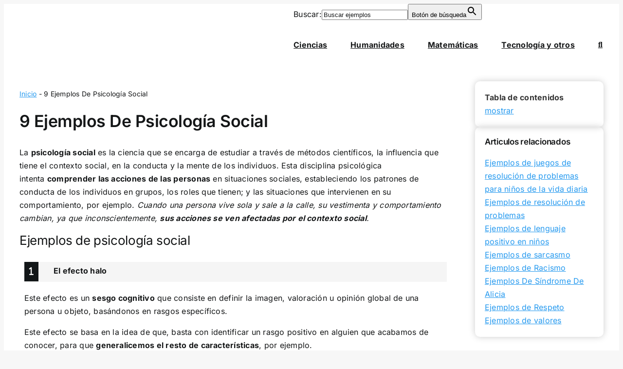

--- FILE ---
content_type: text/css
request_url: https://wikiejemplos.com/wp-content/cache/min/1/wp-content/plugins/daext-helpful/public/assets/css/general.css?ver=1733319771
body_size: 500
content:
.daexthefu-container,.daexthefu-container *{box-sizing:border-box!important;text-transform:none!important;box-shadow:none!important}.daexthefu-comment{display:none}.daexthefu-successful-submission-text{display:none;margin:35px 0 33px!important}.daexthefu-feedback{display:flex}.daexthefu-layout-side-by-side .daexthefu-feedback{flex-direction:row!important;gap:32px!important}.daexthefu-layout-stacked .daexthefu-feedback{flex-direction:column!important}.daexthefu-title{margin:0!important;padding:0!important;margin:0!important}.daexthefu-description{padding:0!important;margin:32px 0 0 0!important}.daexthefu-alignment-left .daexthefu-description{order:2!important}.daexthefu-alignment-left .daexthefu-title,.daexthefu-alignment-left .daexthefu-description{text-align:left!important}.daexthefu-alignment-center .daexthefu-title,.daexthefu-alignment-center .daexthefu-description{text-align:center!important}.daexthefu-alignment-right .daexthefu-title,.daexthefu-alignment-right .daexthefu-description{text-align:right!important}.daexthefu-container{display:flex!important;flex-direction:column!important;border-style:solid!important}.daexthefu-image{width:100%!important}.daexthefu-container .daexthefu-image.daexthefu-image-position-top{order:1!important}.daexthefu-container .daexthefu-image.daexthefu-image-position-bottom{order:4!important}.daexthefu-container .daexthefu-comment{order:3!important}.daexthefu-button{padding:8px!important;margin:8px!important;cursor:pointer!important;display:flex!important;width:fit-content!important}.daexthefu-buttons-container{display:flex!important}.daexthefu-buttons{display:flex!important;gap:16px!important}.daexthefu-button{height:fit-content!important;transition:opacity .4s!important}.daexthefu-button:hover{opacity:0.7!important}.daexthefu-alignment-left .daexthefu-buttons-container{justify-content:flex-start!important}.daexthefu-alignment-center .daexthefu-buttons-container{justify-content:center!important}.daexthefu-alignment-center .daexthefu-feedback{justify-content:center!important}.daexthefu-alignment-right .daexthefu-feedback{justify-content:right!important}.daexthefu-alignment-right .daexthefu-buttons-container{justify-content:flex-end!important}.daexthefu-button svg{width:48px!important;height:48px!important}.daexthefu-button-text{height:32px!important;overflow:hidden!important}.daexthefu-button-type-icon{padding:0!important;margin:0!important;width:48px!important;height:48px!important;background:none!important}.daexthefu-button-type-icon-and-text{margin:0!important;padding:0 16px!important;height:48px!important;display:flex!important;gap:16px!important}.daexthefu-button-type-icon-and-text .daexthefu-button-icon{width:48px!important;height:48px!important}.daexthefu-button-type-icon-and-text .daexthefu-button-text{height:48px!important}.daexthefu-button-type-icon-and-text .daexthefu-icon-circle{display:none!important}.daexthefu-button-type-text{margin:0!important;padding:0 16px!important;height:48px!important}.daexthefu-comment{margin:32px 0 0!important}.daexthefu-comment-label{margin:3px 0 9px!important}.daexthefu-comment-top-container{display:flex!important}.daexthefu-comment-character-counter-container{margin-left:auto!important}.daexthefu-comment-character-counter-number,.daexthefu-comment-character-counter-text{display:inline-block;margin:3px 0 9px!important}.daexthefu-comment-textarea{border-width:1px!important;border-style:solid!important;padding:15px!important;margin:0 0 32px!important;width:100%!important;min-height:104px!important;height:104px!important;max-height:104px!important;outline:none!important;transition:all 0.4s ease;resize:none!important}.daexthefu-comment-textarea:focus{outline:none!important}.daexthefu-comment-buttons-container{display:flex!important;gap:16px!important}.daexthefu-comment-submit,.daexthefu-comment-cancel{margin:0!important;border:none!important;padding:0 16px!important;overflow:hidden!important;height:48px!important;border-width:1px!important;border-style:solid!important}

--- FILE ---
content_type: text/css
request_url: https://wikiejemplos.com/wp-content/cache/min/1/wp-content/uploads/daexthefu_uploads/custom-1.css?ver=1733319771
body_size: 401
content:
.daexthefu-button-text,.daexthefu-comment-submit,.daexthefu-comment-cancel{font-family:'Inter',sans-serif!important}.daexthefu-button-text{font-size:19px!important}.daexthefu-button-text{font-style:normal!important}.daexthefu-button-text{font-weight:400!important}.daexthefu-button-text{line-height:48px!important}.daexthefu-button-text{color:#1E1E1F!important}.daexthefu-comment-submit,.daexthefu-comment-cancel{font-size:14px!important}.daexthefu-comment-submit,.daexthefu-comment-cancel{font-style:normal!important}.daexthefu-comment-submit,.daexthefu-comment-cancel{font-weight:600!important}.daexthefu-comment-submit,.daexthefu-comment-cancel{line-height:48px!important}.daexthefu-comment-submit{background:#2B2D30!important}.daexthefu-comment-submit{border-color:#ffffff!important}.daexthefu-comment-cancel{background:#ffffff!important}.daexthefu-comment-cancel{border-color:#B8B9BA!important}.daexthefu-comment-label,.daexthefu-comment-character-counter-number,.daexthefu-comment-character-counter-text,.daexthefu-successful-submission-text{font-family:'Inter',sans-serif!important}.daexthefu-comment-label,.daexthefu-comment-character-counter-number,.daexthefu-comment-character-counter-text,.daexthefu-successful-submission-text{font-size:13px!important}.daexthefu-comment-label,.daexthefu-comment-character-counter-number,.daexthefu-comment-character-counter-text,.daexthefu-successful-submission-text{font-style:normal!important}.daexthefu-comment-label,.daexthefu-comment-character-counter-number,.daexthefu-comment-character-counter-text,.daexthefu-successful-submission-text{font-weight:400!important}.daexthefu-comment-label,.daexthefu-comment-character-counter-number,.daexthefu-comment-character-counter-text,.daexthefu-successful-submission-text{line-height:24px!important}.daexthefu-comment-label{color:#2E2E2F!important}.daexthefu-successful-submission-text{color:#2E2E2F!important}.daexthefu-comment-character-counter-number,.daexthefu-comment-character-counter-text{color:#898A8C!important}.daexthefu-comment-submit{color:#ffffff!important}.daexthefu-comment-cancel{color:#063F85!important}.daexthefu-comment-textarea:focus{border-color:#063F85!important}.daexthefu-comment-textarea{font-family:'Inter',sans-serif!important}.daexthefu-comment-textarea{font-size:13px!important}.daexthefu-comment-textarea{font-style:normal!important}.daexthefu-comment-textarea{font-weight:400!important}.daexthefu-comment-textarea{line-height:24px!important}.daexthefu-comment-textarea{color:#1E1E1F!important}.daexthefu-comment-textarea{background:#ffffff!important}.daexthefu-comment-textarea{border-color:#E7E7E8!important}.daexthefu-container{border-width:0!important}.daexthefu-container{border-color:#E7E7E8!important}.daexthefu-container{padding:32px 0px!important}.daexthefu-container{margin:64px 0px!important}.daexthefu-title{font-family:'Inter',sans-serif!important}.daexthefu-title{font-size:24px!important}.daexthefu-title{font-style:normal!important}.daexthefu-title{font-weight:600!important}.daexthefu-title{line-height:48px!important}.daexthefu-title{color:#424447!important}.daexthefu-description{font-family:!important}.daexthefu-description{font-size:px!important}.daexthefu-description{font-style:!important}.daexthefu-description{font-weight:!important}.daexthefu-description{line-height:px!important}.daexthefu-description{color:px!important}.happy-face-cls-1,.sad-face-cls-1,.thumb-up-cls-1,.thumb-down-cls-1{fill:#c8c8c8!important}.happy-face-cls-3,.sad-face-cls-4,.thumb-up-cls-3,.thumb-down-cls-3{fill:#666666!important}.daexthefu-yes:hover .daexthefu-icon-primary-color,.daexthefu-yes-selected .daexthefu-icon-primary-color{fill:#7db340!important}.daexthefu-yes:hover .daexthefu-icon-secondary-color,.daexthefu-yes-selected .daexthefu-icon-secondary-color{fill:#397038!important}.daexthefu-no:hover .daexthefu-icon-primary-color,.daexthefu-no-selected .daexthefu-icon-primary-color{fill:#e89795!important}.daexthefu-no:hover .daexthefu-icon-secondary-color,.daexthefu-no-selected .daexthefu-icon-secondary-color{fill:#94322c!important}.daexthefu-button-type-icon-and-text.daexthefu-button.daexthefu-yes,.daexthefu-button-type-text.daexthefu-button.daexthefu-yes,.daexthefu-button-type-icon-and-text.daexthefu-button.daexthefu-no,.daexthefu-button-type-text.daexthefu-button.daexthefu-no{background:#E7E7E8!important}.daexthefu-icon-circle{fill:#dddddd!important}.daexthefu-button,.daexthefu-comment-textarea{border-radius:4px!important}